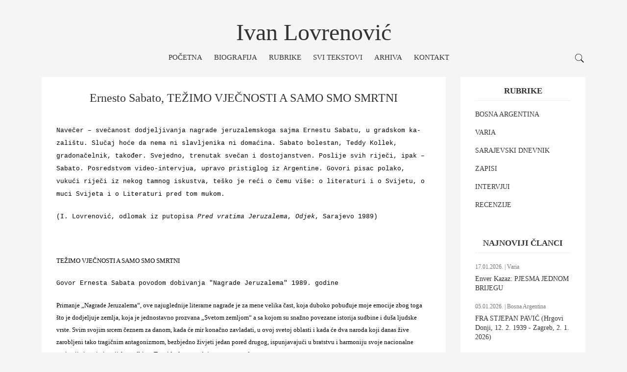

--- FILE ---
content_type: text/html; charset=UTF-8
request_url: https://ivanlovrenovic.com/clanci/varia/ernesto-sabato-tezimo-vjecnosti-a-samo-smo-smrtni
body_size: 7639
content:
<!DOCTYPE html>
<html lang="en">
<head>
    <meta charset="utf-8">
<meta name="viewport" content="width=device-width, initial-scale=1">
<title>Ivan Lovrenović - Ernesto Sabato, TEŽIMO VJEČNOSTI A SAMO SMO SMRTNI</title>

<meta name="viewport" content="width=device-width, initial-scale=1.0">
<meta name="description" content="Ne znam kakvu je sudbinu ovo nemilosrdno vrijeme namijenilo ovim pokušajima, ali ako sam ovdje govorio istinu, onda će barem jedan dio mojih nesavršenih djela trajati, poput onih neobjašnjivih vizija. Jer kao što je Helderlin rekao, svaki čovjek je bog kada sanja a prosjak kada razmišlja.">
<meta name="keywords" content="Sabato, Jeruzalem, nagrada, književnost duša, imaginacija">
<meta name="author" content="Ivan Lovrenović">

<!--link rel="shortcut icon" href="">-->
<link media="all" type="text/css" rel="stylesheet" href="https://fonts.googleapis.com/css?family=Quicksand">
<link media="all" type="text/css" rel="stylesheet" href="https://ivanlovrenovic.com/css/bootstrap.min.css">
<link media="all" type="text/css" rel="stylesheet" href="https://ivanlovrenovic.com/css/style.min.css">


<script async src="https://www.googletagmanager.com/gtag/js?id=G-4K0KHM4P0F"></script>
<script>
  window.dataLayer = window.dataLayer || [];
  function gtag(){dataLayer.push(arguments);}
  gtag('js', new Date());

  gtag('config', 'G-4K0KHM4P0F');
</script>
</head>

<body>
    <svg style="display: none;">
        <symbol viewBox="0 0 512 512" id="ios-search">
            <path d="M448.3,424.7L335,311.3c20.8-26,33.3-59.1,33.3-95.1c0-84.1-68.1-152.2-152-152.2c-84,0-152,68.2-152,152.2
        s68.1,152.2,152,152.2c36.2,0,69.4-12.7,95.5-33.8L425,448L448.3,424.7z M120.1,312.6c-25.7-25.7-39.8-59.9-39.8-96.3
        s14.2-70.6,39.8-96.3S180,80,216.3,80c36.3,0,70.5,14.2,96.2,39.9s39.8,59.9,39.8,96.3s-14.2,70.6-39.8,96.3
        c-25.7,25.7-59.9,39.9-96.2,39.9C180,352.5,145.8,338.3,120.1,312.6z"/>
        </symbol>
    </svg>

    <svg style="display: none;">
        <symbol viewBox="0 0 512 512" id="toggle">
            <g>
                <rect x="96" y="241" width="320" height="32"/>
                <rect x="96" y="145" width="320" height="32"/>
                <rect x="96" y="337" width="320" height="32"/>
            </g>
        </symbol>
    </svg>

    <header class="container  page-header">
    <div class="page-header__logo">
        <div class="logo">
            <h1><a class="logo__link" href="https://ivanlovrenovic.com">Ivan Lovrenović</a></h1>
            <!--<div class="logo__description"></div>-->
        </div>
    </div>
    <nav class="main-nav">
        <ul class="main-nav__items">
                            <li class="main-nav__item ">
                    <a href="https://ivanlovrenovic.com">
                        Početna
                    </a>

                                    </li>
                            <li class="main-nav__item ">
                    <a href="https://ivanlovrenovic.com/biografija">
                        Biografija
                    </a>

                                    </li>
                            <li class="main-nav__item ">
                    <a href="#">
                        Rubrike
                    </a>

                    <ul class="main-nav__items-submenu">
            <li class="main-nav__item-submenu">
            <a href="https://ivanlovrenovic.com/clanci/kategorija/bosna-argentina">
                Bosna Argentina
            </a>

                    </li>
            <li class="main-nav__item-submenu">
            <a href="https://ivanlovrenovic.com/clanci/kategorija/varia">
                Varia
            </a>

                    </li>
            <li class="main-nav__item-submenu">
            <a href="https://ivanlovrenovic.com/clanci/kategorija/sarajevski-dnevnik">
                Sarajevski dnevnik
            </a>

                    </li>
            <li class="main-nav__item-submenu">
            <a href="https://ivanlovrenovic.com/clanci/kategorija/zapisi">
                Zapisi
            </a>

                    </li>
            <li class="main-nav__item-submenu">
            <a href="https://ivanlovrenovic.com/clanci/kategorija/intervjui">
                Intervjui
            </a>

                    </li>
            <li class="main-nav__item-submenu">
            <a href="https://ivanlovrenovic.com/clanci/kategorija/recenzije">
                Recenzije
            </a>

                    </li>
    </ul>                </li>
                            <li class="main-nav__item ">
                    <a href="https://ivanlovrenovic.com/svi-tekstovi">
                        Svi tekstovi
                    </a>

                                    </li>
                            <li class="main-nav__item ">
                    <a href="https://ivanlovrenovic.com/arhiva">
                        Arhiva
                    </a>

                                    </li>
                            <li class="main-nav__item ">
                    <a href="https://ivanlovrenovic.com/kontakt">
                        Kontakt
                    </a>

                                    </li>
            
        </ul>
        <div class="main-nav__search">
          <svg>
            <use xmlns:xlink="http://www.w3.org/1999/xlink" xlink:href="#ios-search"></use>
          </svg>
        </div>
    </nav>
    <div class="nav-toggle">
        <svg class="nav-toggle__icon">
            <use xmlns:xlink="http://www.w3.org/1999/xlink" xlink:href="#toggle"></use>
        </svg>
    </div>
</header>
    
    <main>
        <div class="container">
                <div class="col-md-8 col-lg-9">
    

    <div class="single-post">
        <div class="single-post__title">
            <h2>Ernesto Sabato, TEŽIMO VJEČNOSTI A SAMO SMO SMRTNI</h2>
        </div>



        <div class="single-post__content single-post__image">
            <p><span style="font-family:'courier new', courier, monospace;">Navečer – svečanost dodjeljivanja nagrade jeru­zalemskoga sajma Ernestu Sabatu, u gradskom ka­zalištu. Slučaj hoće da nema ni slavljenika ni do­maćina. Sabato bolestan, Teddy Kollek, gradonačel­nik, također. Svejedno, trenutak svečan i dostojan­stven. Poslije svih riječi, ipak – Sabato. Posredstvom video-intervjua, upravo pristiglog iz Argentine. Go­vori pisac polako, vukući riječi iz nekog tamnog isku­stva, teško je reći o čemu više: o literaturi i o Svi­jetu, o muci Svijeta i o Literaturi pred tom mukom.</span></p>
<p><span style="font-family:'courier new', courier, monospace;">(I. Lovrenović, odlomak iz putopisa <em>Pred vratima Jeruzalema</em>, <em>Odjek</em>, Sarajevo 1989)</span></p>
<p> </p>
<p>TEŽIMO VJEČNOSTI A SAMO SMO SMRTNI</p>
<p><span style="font-family:'courier new', courier, monospace;">Govor Ernesta Sabata povodom dobivanja "Nagrade Jeruzalema" 1989. godine</span></p>
<p>Primanje „Nagrade Jeruzalema“, ove najuglednije literarne nagrade je za mene velika čast, koja duboko pobuđuje moje emocije zbog toga što je do­djeljuje zemlja, koja je jednostavno prozvana „Sve­tom zemljom“ a sa kojom su snažno povezane istorija sudbine i duša ljudske vrste. Svim svojim srcem če­znem za danom, kada će mir konačno zavladati, u ovoj svetoj oblasti i kada će dva naroda koji danas žive zarobljeni tako tragičnim antagonizmom, bezbjedno živjeti jedan pored drugog, ispunjavajući u bratstvu i harmoniju svoje nacionalne aspiracije i svoju istorijsku sudbinu. Tom idealu posvećujem, ovu nagradu.</p>
<p>Martin Buber kaže da se stalno preispituje pita­nje čovjekove egzistencije, sve dok prastari ugovor između čovjeka i univerzuma izgleda raskinut, jer on po zemlji luta usamljen, bez zaštite i spasenja.</p>
<p>Takva su naša vremena. Cjelokupni kosmos je u stanju šoka i na granici kolapsa. Koncentracioni logo­ri čija je stravična okrutnost iskoristila posljednje ljudske mehaničke pronalaske, obespravljena omladi­na koja u drogi traži izgubljeni raj, sve veća kriza ideologija i pesimizam — sve to otkriva lice monstru­ma rođenog i odraslog uz veliki ponos u civilizaciji koja počiva na obožavanju racionalnosti i nauke; ta dva elementa su stvorila satanski savez sa mašinom i postepeno je stvorena iluzija moći koja je izmijenila smrtnika u čovjeka mase — to čudno stvorenje koje je još uvijek zadržalo netaknutu ljudsku fasadu, a koje je već postalo zupčanik u gigantskoj, anonimnoj mašini. Proroci kao što su: William Blake, Kierkegaard i Dostojevski su prorekli apokalipsu sadržanu u optimističkom obožavanju tehnologije, dok ogromna maši­na nastavlja da radi sve dok se čovjek ne nađe u neshvatljivom svijetu, svijetu čiji ciljevi i nevidljivi okrutni gospodari su mu nepoznati, ali koji su već počeli da ga satiru. Malo njih je uspjelo, kao što je to učinio Franz Kafka, opisujući to osjećanje bespomo­ćnosti koje karakterizira savremeno čovječanstvo. Up­ravo kao što se neke nemani pojavljuju samo u tami noći, ova neman otkriva svoj puni užas u tom su­mraku kulture mašina.</p>
<p>Ova kultura je postepeno proširila neizmjerno du­bok jaz između našeg prvobitnog stanja i otuđene tvorevine ljudskog društva. Koliko smo mi danas da­leko od drevnih civilizacija u kojima su sveti oni mo­menti u životu čovjeka kao što su rođenje, ljubav i seksualno zadovoljstvo, teški trenutak smrti pretvo­reni u prekrasne i značajne rituale. Prosvijećena generacija je mislila da je zauvijek prognala pojavu natprirodne misli. Pretjerano i tvrdoglavo obožava­nje racionalne misli, oholo omalovažavanje svih dru­gih oblika saznanja, tog saznanja koje nam dopušta naše najdublje intuicije u obliku simbola i druge mistične mitologije — doveli su nas do ovog tragi­čnog trenutka istorije obuzetog očajem i kolektivnom histerijom naspram besmislenog svijeta. Katastrofa je tako očita da se ne može izbjeći zaključak da samo obnovljeno jedinstvo podijeljenog čovjeka može da mu vrati harmoniju sa univerzumom i mirnoću spoznaje apsolutnog koje su za njega izgubljeni. A umjetnost je sredstvo da se ovo postigne. Tehnologija je izbri­sala mistike unutrašnjeg svijeta čovjeka svojom podr­škom i podsticajem pozitivističke filozofije pa tako dolazi do velikih pobuna romantizma a kasnije i egzi­stencijalizma, što je izazvalo početak borbe za obno­vu jedinstva čovjeka uz pomoć pjesnika i umjetnika koji nisu zaboravili izgubljeno jedinstvo i nisu okre­nuli leđa mističnom svijetu podsvijesti i svijetu noći. I tako, zdravim razumom preživljavanja, umjetnici su ustrajali u tome da spase pravog, cjelovitog čovjeka, iako je morbidna pozitivistička misao nastavila svoje razaranje i uprkos pokušajima da se taj čovjek sma­nji i svede na formule i kalkulacije.</p>
<p>U viziji onog što tek treba da dođe, sa velikom odvažnošću da se suprotstavi klišejima koji se šire na talasu uspjeha, Schopenhauer se odvažio da ista­kne da naučna misao nije bila fer prema velikim religijama i upozorio je da će samo u slučaju da se otkloni ova nepravda biti moguće postizanje real­nog progresa. Čak je tvrdio da u istoriji postoje tre­nuci kada progres postaje konzervativan a reakcija progresivna. Sve ove riječi je od njega preuzeo Nietzsche, takođe snagom proročanske vizije. Danas, kada je pretjerana znanstvenost dovela čovjeka u ta­kvo stanje otuđenosti, u prijašnje stanje možemo da se vratimo samo ako pokrenemo zaboravljene snage egzistencije. William Blake je vidio utjelovljenje zla u  apstraktnoj zamisli mehanističke kulture a prije Nietzschea i Junga je tvrdio da će čovjek postići svoj vrhunac ako bude u mogućnosti da sjedini svoj raj sa svojim paklom. Ne možemo poricati postojanje bogova gnjeva i ne možemo da odgodimo njihovo djelovanje - pa stoga ili ih moramo prihvatiti i sintetisati u dijalektiku ljudske egzistencije ili ćemo biti natjerani da platimo strašnu cijenu. Nema većeg uz­dizanja bogova srdžbe od onog koje smo iskusili i koje još uvijek doživljavamo u ovom oskrnavljenom svijetu, a dovoljno je da se osvrnemo na strahote hitlerizma da bismo to dokazali.</p>
<p>Jaspers tvrdi da su grčki dramatičari svojim ri­ječima stvorili tragično saznanje koje ne samo da je budilo emocije nego je dovodilo i do promjena u srcima njihove publike. U tom smislu su oni postali vaspitači svog naroda, proroci svog etosa. A sada, u času kada se borimo sa najvećom krizom čovječan­stva koja je ikada postojala, ponovo osjećamo potrebu za drevnim tragičnim saznanjem. Sadašnja katastro­fa dovela je ljudska bića na granice egzistencije, na mjesto boli, usamljenosti i smrti; na ivicu bijede ko­ja je samo izražena u vremenima šoka kao što su ova, a koja su pjesnici dokazali novom mitologijom neba i pakla. Ova djela ne pružaju dokaze i ne po­tvrđuju pretpostavke, niti rade u korist bilo koje re­ligije ili partije — ona jednostavno nude značaj ljud­skoj egzistenciji, značaj koji nasuprot ohrabrujućim ili moralističkim pretpostavkama ima za cilj da nas šokira buđenjem iz sna u kome, prema riječima Johna Donna, naš put očigledno ide od kolijevke do groba i konfrontira nas sa našom sudbinom, tragič­nom ali uzvišenom sudbinom metafizičkog bića. U ovom periodu duhovnog propadanja sumnja se često baca na vrijednost umjetnosti ili se barem dovodi u pitanje njena svrha. Nema višeg cilja nego što je saopštavanje tragičnog saznanja o našoj sudbini. Go­vorim, naravno, o umjetnosti i književnosti, koje su stvorene ne samo za zabavu ili estetsko zadovoljstvo, nego i da ispitaju i opišu egzistenciju čovjeka u ovom apokaliptičnom svijetu, vrijednosti odvažnosti i djela, granice pravde i slobode, smisao života i smrti. A ovim oni doprinose ne samo razumijevanju ljudske duše nego i njenom spasenju. Ne samo spasenje tijela koje nas obuhvata u zoološkom kraljevstvu i ne samo ono spasenje duha koje dokazuje naše božanske aspiracije. Ne, najhumaniji element koji moramo da spasimo u ovom vremenu sumraka je duša. To je rastrgana i mračna teritorija, arena vječne borbe iz­među mesa i duha, između tame i svjetla, bojno po­lje nemilosrdnih bogova gnjeva i olimpijskog boga razuma. Racionalnim duhom, matematikom i filozo­fijom razuma čovjek je istražio prostrani svijet ideja, taj beskrajni svijet koji ne mogu da savladaju savremene snage razaranja; čovjek je možda čak i uspio u tome, ako možemo da vjerujemo Platonu, po kom je ostatak zajednice bogova fiksiran u duši utje­lovljenoj u čovjeku. Ali ovaj platonski svijet nije pravo mjesto rođenja čovjeka: u najboljem slučaju, to je samo prostor žudnje i stremljenja ka božan­skom. Prava domovina u koju se vraćamo na kraju putovanja ka idealu je onaj podzemni svijet duše, taj izolovani predio u kojem volimo, patimo i umiremo.</p>
<p>Na tom mjestu se otkriva smisao snova i imagi­nacije. Na taj način ljudska bića stvaraju one ne­objašnjive vizije - zbog toga što živimo unutar ograničenja tijela, zato što težimo vječnosti, a samo smo smrtni, jer težimo čistoti, a skloni smo korup­ciji, zato što žudimo za cjelovitošću a puni smo pra­znina. Bog ne piše romane. A pošto je čovjek smrtan i osuđen na propast i smrt, nastaviće da stvara mi­tologije, djela imaginacije, da bi bolje spoznao sebe, ali i da bi spasio svoju dušu.</p>
<p>Sada, kada počinjem da se osvrćem na svoj ži­vot, čini mi se da sve što sam uradio je to da sam stvorio nekoliko opsesija, koje su povremeno došle do izražaja u racionalnim eksperimentima, kao izraz stava čovjeka naših vremena, a ponekad u mračnim vizijama punim kontradikcije podsvijesti. Ne znam kakvu je sudbinu ovo nemilosrdno vrijeme namijenilo ovim pokušajima, ali ako sam ovdje govorio istinu, onda će barem jedan dio mojih nesavršenih djela trajati, poput onih neobjašnjivih vizija. Jer kao što je Helderlin rekao, svaki čovjek je bog kada sanja a prosjak kada razmišlja.</p>
<p> </p>
<p><span style="font-family:'courier new', courier, monospace;">S engleskog Jasmina SCHNEWER</span></p>
<p><span style="font-family:'courier new', courier, monospace;"><em>Odjek</em>, 15-30. april 1989, Sarajevo</span></p>
<p style="padding-left:200px;"> </p>
        </div>

                    <div class="single-post__footer">
                <div class="single-post__info">
                    <span>
                        <strong>Objavljeno:</strong>
                        09.09.2019.
                    </span>

                    <span>
                        <strong>Kategorija:</strong>
                        <a href="https://ivanlovrenovic.com/clanci/kategorija/varia">
                            Varia
                        </a>
                    </span>
                </div>
            </div>



            <div class="single-post__footer">
                <div class="single-post__footer-tags">
                    <h3>Oznake:</h3>
                    <div class="single-post__footer-tags-list">
                                                    <a href="https://ivanlovrenovic.com/clanci/tag/sabato">
                                Sabato
                            </a>
                                                    <a href="https://ivanlovrenovic.com/clanci/tag/jeruzalem">
                                Jeruzalem
                            </a>
                                            </div>
                </div>
            </div>
            </div>
</div>    <div class="col-md-4 col-lg-3">
    <!--<div class="sidebar-widget">
      <div class="sidebar-widget__about-me">
        <div class="sidebar-widget__about-me-image">
          <a href="biografija.html"><img src="img/ivan-biografija.jpg" alt="Biografija"></a>
        </div>
        <p><strong>Ivan Lovrenović (foto: Dženat Dreković, 2009)</strong></p>
      </div>
    </div>-->
    <div class="sidebar-widget">
        <h3>Rubrike</h3>

        <div class="sidebar-widget__popular">
                            <div class="sidebar-widget__popular-item ptop">
                    <div class="sidebar-widget__popular-item-info">
                        <div class="sidebar-widget__popular-item-content">
                            <a href="https://ivanlovrenovic.com/clanci/kategorija/bosna-argentina">
                                BOSNA ARGENTINA
                            </a>
                        </div>
                    </div>
                </div>
                            <div class="sidebar-widget__popular-item ptop">
                    <div class="sidebar-widget__popular-item-info">
                        <div class="sidebar-widget__popular-item-content">
                            <a href="https://ivanlovrenovic.com/clanci/kategorija/varia">
                                VARIA
                            </a>
                        </div>
                    </div>
                </div>
                            <div class="sidebar-widget__popular-item ptop">
                    <div class="sidebar-widget__popular-item-info">
                        <div class="sidebar-widget__popular-item-content">
                            <a href="https://ivanlovrenovic.com/clanci/kategorija/sarajevski-dnevnik">
                                SARAJEVSKI DNEVNIK
                            </a>
                        </div>
                    </div>
                </div>
                            <div class="sidebar-widget__popular-item ptop">
                    <div class="sidebar-widget__popular-item-info">
                        <div class="sidebar-widget__popular-item-content">
                            <a href="https://ivanlovrenovic.com/clanci/kategorija/zapisi">
                                ZAPISI
                            </a>
                        </div>
                    </div>
                </div>
                            <div class="sidebar-widget__popular-item ptop">
                    <div class="sidebar-widget__popular-item-info">
                        <div class="sidebar-widget__popular-item-content">
                            <a href="https://ivanlovrenovic.com/clanci/kategorija/intervjui">
                                INTERVJUI
                            </a>
                        </div>
                    </div>
                </div>
                            <div class="sidebar-widget__popular-item ptop">
                    <div class="sidebar-widget__popular-item-info">
                        <div class="sidebar-widget__popular-item-content">
                            <a href="https://ivanlovrenovic.com/clanci/kategorija/recenzije">
                                RECENZIJE
                            </a>
                        </div>
                    </div>
                </div>
                    </div>
    </div>

    <div class="sidebar-widget">
        <h3>Najnoviji članci</h3>

        <div class="sidebar-widget__popular">
                            <div class="sidebar-widget__popular-item">
                    <div class="sidebar-widget__popular-item-info">
                        <div class="sidebar-widget__popular-item-date">
                            <span>
                                17.01.2026. | Varia
                            </span>
                        </div>

                        <div class="sidebar-widget__popular-item-content">
                            <a href="https://ivanlovrenovic.com/clanci/varia/enver-kazaz-pjesma-jednom-brijegu">
                                Enver Kazaz: PJESMA JEDNOM BRIJEGU
                            </a>
                        </div>
                    </div>
                </div>
                            <div class="sidebar-widget__popular-item">
                    <div class="sidebar-widget__popular-item-info">
                        <div class="sidebar-widget__popular-item-date">
                            <span>
                                05.01.2026. | Bosna Argentina
                            </span>
                        </div>

                        <div class="sidebar-widget__popular-item-content">
                            <a href="https://ivanlovrenovic.com/clanci/bosna-argentina/fra-stjepan-pavic-hrgovi-donji-12-2-1939-zagreb-2-1-2026-">
                                FRA STJEPAN PAVIĆ (Hrgovi Donji, 12. 2. 1939 - Zagreb, 2. 1. 2026)
                            </a>
                        </div>
                    </div>
                </div>
                            <div class="sidebar-widget__popular-item">
                    <div class="sidebar-widget__popular-item-info">
                        <div class="sidebar-widget__popular-item-date">
                            <span>
                                02.01.2026. | Bosna Argentina
                            </span>
                        </div>

                        <div class="sidebar-widget__popular-item-content">
                            <a href="https://ivanlovrenovic.com/clanci/bosna-argentina/ivan-lovrenovic-kriz-nikacevica-u-aljinicima">
                                Ivan Lovrenović: KRIŽ NIKAČEVIĆA U ALJINIĆIMA
                            </a>
                        </div>
                    </div>
                </div>
                            <div class="sidebar-widget__popular-item">
                    <div class="sidebar-widget__popular-item-info">
                        <div class="sidebar-widget__popular-item-date">
                            <span>
                                02.01.2026. | Varia
                            </span>
                        </div>

                        <div class="sidebar-widget__popular-item-content">
                            <a href="https://ivanlovrenovic.com/clanci/varia/enver-kazaz-na-ovom-zlom-mjestu">
                                Enver Kazaz: NA OVOM ZLOM MJESTU
                            </a>
                        </div>
                    </div>
                </div>
                            <div class="sidebar-widget__popular-item">
                    <div class="sidebar-widget__popular-item-info">
                        <div class="sidebar-widget__popular-item-date">
                            <span>
                                31.12.2025. | Varia
                            </span>
                        </div>

                        <div class="sidebar-widget__popular-item-content">
                            <a href="https://ivanlovrenovic.com/clanci/varia/amir-brka-salihova-posmrtna-pjesma">
                                Amir Brka: SALIHOVA POSMRTNA PJESMA
                            </a>
                        </div>
                    </div>
                </div>
                    </div>
    </div>
    
    <div class="sidebar-widget">
        <div class="sidebar-widget__banner">
            <!--<a href="#"><img src="https://ivanlovrenovic.com/img/banner.jpg" alt="Banner"></a>-->
        </div>
    </div>
</div>
        </div>
    </main>

    <footer class="page-footer">
    <div class="container  page-footer__top">
        <div class="col-sm-4  col-md-4">
            <div class="page-footer__top-about">
                <h4>Kontakt</h4>
                <p>Telefon: 00387 (0)33 956 695</p>
                <p>Email: <a href="mailto:ilovren@gmail.com">ilovren@gmail.com</a></p>
                <em>stan</em>:<br />
71000 Sarajevo<br />
Hamdije Ćemerlića 51/V<br />
Bosna i Hercegovina
            </div>
        </div>


        <div class="col-sm-4  col-md-4">
                    </div>

        <div class="col-sm-4  col-md-4">
            <h4>Posljednji članci</h4>

                            <div class="page-footer__recent-post">
                    <div class="page-footer__recent-post-info">
                        <div class="page-footer__recent-post-content">
                            <a href="https://ivanlovrenovic.com/clanci/varia/enver-kazaz-pjesma-jednom-brijegu">
                                Enver Kazaz: PJESMA JEDNOM BRIJEGU
                            </a>
                        </div>
                        <div class="page-footer__recent-post-date">
                            <span>17.01.2026.</span>
                        </div>
                    </div>
                </div>
                            <div class="page-footer__recent-post">
                    <div class="page-footer__recent-post-info">
                        <div class="page-footer__recent-post-content">
                            <a href="https://ivanlovrenovic.com/clanci/bosna-argentina/fra-stjepan-pavic-hrgovi-donji-12-2-1939-zagreb-2-1-2026-">
                                FRA STJEPAN PAVIĆ (Hrgovi Donji, 12. 2. 1939 - Zagreb, 2. 1. 2026)
                            </a>
                        </div>
                        <div class="page-footer__recent-post-date">
                            <span>05.01.2026.</span>
                        </div>
                    </div>
                </div>
                            <div class="page-footer__recent-post">
                    <div class="page-footer__recent-post-info">
                        <div class="page-footer__recent-post-content">
                            <a href="https://ivanlovrenovic.com/clanci/bosna-argentina/ivan-lovrenovic-kriz-nikacevica-u-aljinicima">
                                Ivan Lovrenović: KRIŽ NIKAČEVIĆA U ALJINIĆIMA
                            </a>
                        </div>
                        <div class="page-footer__recent-post-date">
                            <span>02.01.2026.</span>
                        </div>
                    </div>
                </div>
                    </div>
    </div>

    <div class="container  page-footer__bottom">
        <div class="col-sm-8  col-md-8  page-footer__bottom-copyright">
            2018 &copy; ivanlovrenovic.com. Sva prava zadržana.
        </div>
    </div>
</footer>
    <div class="search-popup">
        <svg class="search-popup__close">
            <use xmlns:xlink="http://www.w3.org/1999/xlink" xlink:href="#btn-close"></use>
        </svg>
        <div class="container  search-popup__container">
            <form action="https://ivanlovrenovic.com">
                <input type="text" size="32" placeholder="Upišite pojam i pritisnite Enter" name="pretraga">
            </form>
        </div>
    </div>

    <script src="https://ivanlovrenovic.com/js/jquery-3.1.1.min.js"></script>
<script src="https://ivanlovrenovic.com/js/script.js"></script>

</body>
</html>

--- FILE ---
content_type: application/javascript
request_url: https://ivanlovrenovic.com/js/script.js
body_size: 109
content:
(function($) {
  'use strict';

    var navSearch = $('.main-nav__search');
    var popupSearch = $('.search-popup');
    var popupSearchClose = $('.search-popup__close');

    var navToggle = $('.nav-toggle__icon');
    var nav = $('.main-nav');
    var contentOverlay = $('.content-overlay');

    navSearch.on('click', function(){
      popupSearch.addClass('search-popup--active').find('input[type="text"]').focus();
    });

    popupSearchClose.on('click', function(){
      popupSearch.removeClass('search-popup--active');
    });

    navToggle.on('click', function(){
      nav.addClass('main-nav--mobile');
      contentOverlay.addClass('content-overlay--active');
    });

    contentOverlay.on('click', function(){
      nav.removeClass('main-nav--mobile');
      contentOverlay.removeClass('content-overlay--active');
    });
  
})(jQuery);
